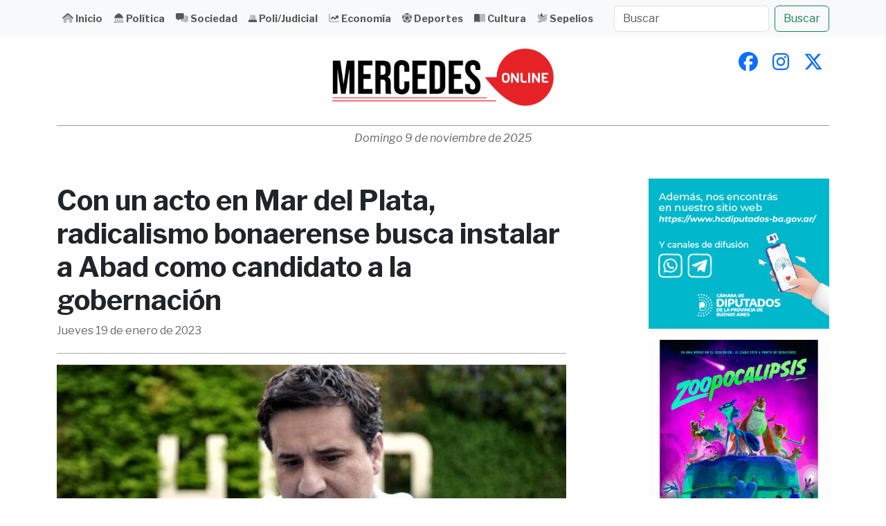

--- FILE ---
content_type: text/html; charset=utf-8
request_url: https://mercedesonline.com.ar/nota/con-un-acto-en-mar-del-plata-radicalismo-bonaerense-busca-instalar-a-abad-como-candidato-a-la-gobernacion
body_size: 4707
content:
<!doctype html>
<html lang="es">
<head>
	<meta charset="utf-8">
	<meta http-equiv="X-UA-Compatible" content="IE=edge">
	<meta name="viewport" content="width=device-width, initial-scale=1, shrink-to-fit=no">

		<meta property="og:type" content="article" />
	<meta property="og:title" content="Con un acto en Mar del Plata, radicalismo bonaerense busca instalar a Abad como candidato a la gobernaci&oacute;n" />
	<meta property="og:url" content="https://mercedesonline.com.ar/nota/con-un-acto-en-mar-del-plata-radicalismo-bonaerense-busca-instalar-a-abad-como-candidato-a-la-gobernacion" />
	<meta property="twitter:card" content="summary_large_image" />
	<meta property="twitter:title" content="Con un acto en Mar del Plata, radicalismo bonaerense busca instalar a Abad como candidato a la gobernaci&oacute;n" />
	<meta property="og:image" content="https://mercedesonline.com.ar/assets/files/img/m/c5/cf/c5cf6a2222bbb47dd19499481342129b.jpg" />
	<meta property="robots" content="max-image-preview:large" />
	<meta property="twitter:image" content="https://mercedesonline.com.ar/assets/files/img/m/c5/cf/c5cf6a2222bbb47dd19499481342129b.jpg" />

	<title>Con un acto en Mar del Plata, radicalismo bonaerense busca instalar a Abad como candidato a la gobernación</title>

		<link href="/styles.css" rel="stylesheet" />

		
		<script src="/main.js"></script>

	
  	<link rel="shortcut icon" href="https://mercedesonline.com.ar/assets/img/favicon.png">
	<link rel="icon" href="https://mercedesonline.com.ar/assets/img/favicon.png">

	<script data-cfasync="false" nonce="5a6f24f4-8939-4e9c-bedf-6da0686d83ee">try{(function(w,d){!function(j,k,l,m){if(j.zaraz)console.error("zaraz is loaded twice");else{j[l]=j[l]||{};j[l].executed=[];j.zaraz={deferred:[],listeners:[]};j.zaraz._v="5874";j.zaraz._n="5a6f24f4-8939-4e9c-bedf-6da0686d83ee";j.zaraz.q=[];j.zaraz._f=function(n){return async function(){var o=Array.prototype.slice.call(arguments);j.zaraz.q.push({m:n,a:o})}};for(const p of["track","set","debug"])j.zaraz[p]=j.zaraz._f(p);j.zaraz.init=()=>{var q=k.getElementsByTagName(m)[0],r=k.createElement(m),s=k.getElementsByTagName("title")[0];s&&(j[l].t=k.getElementsByTagName("title")[0].text);j[l].x=Math.random();j[l].w=j.screen.width;j[l].h=j.screen.height;j[l].j=j.innerHeight;j[l].e=j.innerWidth;j[l].l=j.location.href;j[l].r=k.referrer;j[l].k=j.screen.colorDepth;j[l].n=k.characterSet;j[l].o=(new Date).getTimezoneOffset();if(j.dataLayer)for(const t of Object.entries(Object.entries(dataLayer).reduce((u,v)=>({...u[1],...v[1]}),{})))zaraz.set(t[0],t[1],{scope:"page"});j[l].q=[];for(;j.zaraz.q.length;){const w=j.zaraz.q.shift();j[l].q.push(w)}r.defer=!0;for(const x of[localStorage,sessionStorage])Object.keys(x||{}).filter(z=>z.startsWith("_zaraz_")).forEach(y=>{try{j[l]["z_"+y.slice(7)]=JSON.parse(x.getItem(y))}catch{j[l]["z_"+y.slice(7)]=x.getItem(y)}});r.referrerPolicy="origin";r.src="/cdn-cgi/zaraz/s.js?z="+btoa(encodeURIComponent(JSON.stringify(j[l])));q.parentNode.insertBefore(r,q)};["complete","interactive"].includes(k.readyState)?zaraz.init():j.addEventListener("DOMContentLoaded",zaraz.init)}}(w,d,"zarazData","script");window.zaraz._p=async d$=>new Promise(ea=>{if(d$){d$.e&&d$.e.forEach(eb=>{try{const ec=d.querySelector("script[nonce]"),ed=ec?.nonce||ec?.getAttribute("nonce"),ee=d.createElement("script");ed&&(ee.nonce=ed);ee.innerHTML=eb;ee.onload=()=>{d.head.removeChild(ee)};d.head.appendChild(ee)}catch(ef){console.error(`Error executing script: ${eb}\n`,ef)}});Promise.allSettled((d$.f||[]).map(eg=>fetch(eg[0],eg[1])))}ea()});zaraz._p({"e":["(function(w,d){})(window,document)"]});})(window,document)}catch(e){throw fetch("/cdn-cgi/zaraz/t"),e;};</script></head>
<body>
<form name="form" id="form" action="https://mercedesonline.com.ar/nota/con-un-acto-en-mar-del-plata-radicalismo-bonaerense-busca-instalar-a-abad-como-candidato-a-la-gobernacion" enctype="multipart/form-data" method="post">

<nav class="navbar navbar-expand-lg navbar-light bg-light header-bar">
	<div class="container">
		<button class="navbar-toggler" type="button" data-bs-toggle="collapse" data-bs-target="#navbarTogglerDemo03" aria-controls="navbarTogglerDemo03" aria-expanded="false" aria-label="Toggle navigation">
			<span class="navbar-toggler-icon"></span>
		</button>
		<div class="collapse navbar-collapse" id="navbarTogglerDemo03">
			<ul class="navbar-nav me-auto mb-2 mb-lg-0 header-menu">
									<li class="nav-item no-wrap">
						<a class="nav-link" aria-current="page" href="/">
															<i class="fad fa-home    "></i>														Inicio						</a>
					</li>
									<li class="nav-item no-wrap">
						<a class="nav-link" aria-current="page" href="/politica">
															<i class="fad fa-landmark-dome    "></i>														Política						</a>
					</li>
									<li class="nav-item no-wrap">
						<a class="nav-link" aria-current="page" href="/sociedad">
															<i class="fad fa-messages    "></i>														Sociedad						</a>
					</li>
									<li class="nav-item no-wrap">
						<a class="nav-link" aria-current="page" href="/poli-judicial">
															<i class="fad fa-siren    "></i>														Poli/Judicial						</a>
					</li>
									<li class="nav-item no-wrap">
						<a class="nav-link" aria-current="page" href="/economia">
															<i class="fad fa-chart-line-up    "></i>														Economía						</a>
					</li>
									<li class="nav-item no-wrap">
						<a class="nav-link" aria-current="page" href="/deportes">
															<i class="fad fa-futbol    "></i>														Deportes						</a>
					</li>
									<li class="nav-item no-wrap">
						<a class="nav-link" aria-current="page" href="/cultura">
															<i class="fad fa-book-open    "></i>														Cultura						</a>
					</li>
									<li class="nav-item no-wrap">
						<a class="nav-link" aria-current="page" href="/sepelios">
															<i class="fad fa-dove    "></i>														Sepelios						</a>
					</li>
							</ul>
			<div class="d-flex">
				<input id="q" class="form-control me-2" type="text" placeholder="Buscar" aria-label="Buscar" name="q" />
				<button id="button-buscar" class="btn btn-outline-success" type="button">Buscar</button>
			</div>
		</div>
	</div>
</nav>

<div class="container mt-3">
	<div class="row">
		<div class="col-md-4">
					</div>
		<div class="col-md-4 text-center">
			<h1 class="header-marca">
				<a href="https://mercedesonline.com.ar/">
					<img src="https://mercedesonline.com.ar/assets/files/img/origin/lo/go/logo-mo.png" style="max-width:90%;max-height:130px;" />
				</a>
			</h1>
		</div>
		<div class="col-md-4 text-right" style="text-align:right !important;">
							<a class="btn btn-sm btn-link" href="https://www.facebook.com/MercedesOnlineOK" target="_blank"><i class="fa fab fa-facebook fa-2x   "></i></a>										<a class="btn btn-sm btn-link" href="https://www.instagram.com/mercedesonlineok" target="_blank"><i class="fa fab fa-instagram fa-2x   "></i></a>										<a class="btn btn-sm btn-link" href="https://twitter.com/mercedesonline1" target="_blank"><i class="fa-kit fa-x-svg fa-2x   "></i></a>					</div>
	</div>
	<div class="header-fecha text-center">
		Domingo 9 de noviembre de 2025	</div>
</div>

<script>
$(function(){
	buscar = function(e){
		zGetUrl( "/buscar?q="+$("#q").val() );
	}
	$("#button-buscar").click( buscar );
	zEnter( "#q", buscar );
})
</script>

<div class="container article-container">

		
	<div class="row">
		<div class="col-md-8">

						<h4 class="article-topic-line">
							</h4>

						<h3 class="article-pre-headline">
							</h3>

						<h1 class="article-headline">
				Con un acto en Mar del Plata, radicalismo bonaerense busca instalar a Abad como candidato a la gobernación			</h1>

						
			<p class="article-fecha">
				Jueves 19 de enero de 2023			</p>
			
											<figure class="figure">
					<img src="https://mercedesonline.com.ar/assets/files/img/l/c5/cf/c5cf6a2222bbb47dd19499481342129b.jpg" class="figure-img img-fluid" alt="..." />
					<figcaption class="figure-caption"></figcaption>
				</figure>
			
			<div class="article-share">
				<h5>Compartir</h5>
				<a href="#" class="twitter-share btn btn-link">
					<i class="fa-kit fa-x-svg fa-2x   "></i>				</a>
				<a href="#" class="facebook-share btn btn-link">
					<i class="fa fab fa-facebook-f fa-2x   "></i>				</a>
				<a href="#" class="whatsapp-share btn btn-link">
					<i class="fa fab fa-whatsapp fa-2x   "></i>				</a>
				<a href="#" class="telegram-share btn btn-link">
					<i class="fa fab fa-telegram fa-2x   "></i>				</a>
				<a href="#" class="linkedin-share btn btn-link">
					<i class="fa fab fa-linkedin fa-2x   "></i>				</a>
			</div>

			<div class="article-main">
									<p>Radicales de la provincia de Buenos Aires se darán cita mañana en Mar del Plata donde tendrá lugar un acto en el que buscarán instalar al titular de la UCR bonaerense, Maximiliano Abad, como posible candidato a la gobernación.</p><p>Según consignó Télam, el acto se desarrollará desde las 19 en el Estadio Once Unidos de Mar del Plata, con capacidad para 5.000 personas.</p><p>Además de Abad, quien será el principal orador del mitin, está prevista la presencia de la mayoría de los intendentes radicales de la provincia, concejales, y legisladores nacionales y provinciales del partido.</p><p>Al ser un acto enfocado en Buenos Aires, no se prevé la participación masiva de dirigentes nacionales del partido, aunque sí estarán presentes Gastón Manes, Jesús Rodríguez y Ernesto Sanz.</p><p>Sin embargo, el acto cuenta con el respaldo de los principales dirigentes nacionales del radicalismo, como Gerardo Morales, Facundo Manes, Mario Negri, Carolina Losada, Luis Naidenoff, Mario Negri, Gustavo Valdés y Alfredo Cornejo, entre otros, muchos de los cuales enviarán videos con sus respectivos respaldos.</p><p>Abad,&nbsp;quien&nbsp;se proyecta como candidato a gobernador,&nbsp;dará un discurso con foco en la situación de la provincia de Buenos Aires y una serie de propuestas del radicalismo para gobernar ese distrito.<br></p>							</div>
			<hr/>
			
		</div>
		<div class="col-md-1"></div>
		<div class="col-md-3 col-ads">
							
						<a href="https://www.hcdiputados-ba.gov.ar/" alt="banner_publicidad" target="_blank">
	<img src="https://mercedesonline.com.ar/assets/files/img/l/ed/5e/ed5e4577d14289ebf36dac57022e3137.gif" class="img-fluid" loading="lazy" style="margin: 0 auto;display:block;" />
	</a>
<p></p>						<a href="https://cinemercedes.com/" alt="banner_publicidad" target="_blank">
	<img src="https://mercedesonline.com.ar/assets/files/img/l/7b/0b/7b0b9028bd5bb4d5d6320c2238993dc1.gif" class="img-fluid" loading="lazy" style="margin: 0 auto;display:block;" />
	</a>
<p></p>						<a href="https://cinemercedes.com/" alt="banner_publicidad" target="_blank">
	<img src="https://mercedesonline.com.ar/assets/files/img/l/92/ce/92cee307a732ba87e82b2fe427c6d1e1.png" class="img-fluid" loading="lazy" style="margin: 0 auto;display:block;" />
	</a>
<p></p>						<a href="https://www.instagram.com/todocampoinmobiliariarural/" alt="banner_publicidad" target="_blank">
	<img src="https://mercedesonline.com.ar/assets/files/img/l/52/5b/525b03bcfa9245856210faaacdc268c1.jpg" class="img-fluid" loading="lazy" style="margin: 0 auto;display:block;" />
	</a>
<p></p>						<a href="https://inmobiliariarondinella.com/" alt="banner_publicidad" target="_blank">
	<img src="https://mercedesonline.com.ar/assets/files/img/l/f7/d3/f7d35d9f78d09c527f3853c9dcebec21.jpeg" class="img-fluid" loading="lazy" style="margin: 0 auto;display:block;" />
	</a>
<p></p>						<img src="https://mercedesonline.com.ar/assets/files/img/l/f2/c0/f2c056b797f3a8ae5d43b650f831c8db.webp" class="img-fluid" loading="lazy" style="margin: 0 auto;display:block;" />
<p></p>						<img src="https://mercedesonline.com.ar/assets/files/img/l/2f/9c/2f9c2cfd3cc543fdd3b12496bbd38537.jpg" class="img-fluid" loading="lazy" style="margin: 0 auto;display:block;" />
<p></p>					<div class="row article-pan blockx2">
	<div class="col-md-6">
			</div>
	<div class="col-md-6">
			</div>
</div>						</div>
	</div>

</div>

<script>
$(function(){

    var getWindowOptions = function() {
		var width = 500;
		var height = 450;
		var left = (window.innerWidth / 2) - (width / 2);
		var top = (window.innerHeight / 2) - (height / 2);

		return [
			'resizable,scrollbars,status',
			'height=' + height,
			'width=' + width,
			'left=' + left,
			'top=' + top,
		].join();
    };

	    $(".facebook-share").click(function(e){ 
		e.preventDefault();
        var fbpopup = window.open(
			'https://www.facebook.com/sharer/sharer.php?u='+location.href,
			"ShareOnFacebook",
			getWindowOptions());
		fbpopup.opener = null;
    });

		$(".whatsapp-share").click(function(e){
		e.preventDefault();
		var win = window.open(
			"https://wa.me/?text=Con%20un%20acto%20en%20Mar%20del%20Plata%2C%20radicalismo%20bonaerense%20busca%20instalar%20a%20Abad%20como%20candidato%20a%20la%20gobernaci%C3%B3n "+location.href,
			"ShareOnTwitter",
			getWindowOptions());
		win.opener = null;
	});
	
		$(".twitter-share").click(function(e){
		e.preventDefault();
		var win = window.open(
			'https://twitter.com/intent/tweet?text=Con%20un%20acto%20en%20Mar%20del%20Plata%2C%20radicalismo%20bonaerense%20busca%20instalar%20a%20Abad%20como%20candidato%20a%20la%20gobernaci%C3%B3n&via=mercedesonline1&url=' + location.href,
			"ShareOnWhatsapp",
			getWindowOptions());
		win.opener = null;
	});

		$(".telegram-share").click(function(e){
		e.preventDefault();
		var win = window.open(
			"https://telegram.me/share/url?url="+location.href+"&text=Con%20un%20acto%20en%20Mar%20del%20Plata%2C%20radicalismo%20bonaerense%20busca%20instalar%20a%20Abad%20como%20candidato%20a%20la%20gobernaci%C3%B3n",
			"ShareOnTelegram",
			getWindowOptions());
		win.opener = null;
	});

		$(".linkedin-share").click(function(e){
		e.preventDefault();
		var win = window.open(
			"https://www.linkedin.com/sharing/share-offsite/?url="+location.href,
			"ShareOnLinkedin",
			getWindowOptions());
		win.opener = null;
	});
	
});
</script>
<input id="a" type="hidden" name="a" value=""  />
<input id="utkn" type="hidden" name="utkn" value=""  />
<input id="postBack" type="hidden" name="postBack" value=""  />
</form>
<div id="loading-wrapper" style="display:none">
	<div id="divCargando">
		Please wait...	</div>
</div>
<div id="dummy_ajax" class="hide"></div>
<script defer src="https://static.cloudflareinsights.com/beacon.min.js/vcd15cbe7772f49c399c6a5babf22c1241717689176015" integrity="sha512-ZpsOmlRQV6y907TI0dKBHq9Md29nnaEIPlkf84rnaERnq6zvWvPUqr2ft8M1aS28oN72PdrCzSjY4U6VaAw1EQ==" data-cf-beacon='{"version":"2024.11.0","token":"c8838f92d29843aeab2067c3e2ecc52d","r":1,"server_timing":{"name":{"cfCacheStatus":true,"cfEdge":true,"cfExtPri":true,"cfL4":true,"cfOrigin":true,"cfSpeedBrain":true},"location_startswith":null}}' crossorigin="anonymous"></script>
</body>
</html>

--- FILE ---
content_type: image/svg+xml
request_url: https://ka-p.fontawesome.com/releases/v6.7.2/svgs/duotone/book-open.svg?token=a9119535ea
body_size: 99
content:
<svg xmlns="http://www.w3.org/2000/svg" viewBox="0 0 576 512"><!--! Font Awesome Pro 6.7.2 by @fontawesome - https://fontawesome.com License - https://fontawesome.com/license (Commercial License) Copyright 2024 Fonticons, Inc. --><defs><style>.fa-secondary{opacity:.4}</style></defs><path class="fa-secondary" d="M288 72c16-16 80-40 144-40c50.5 0 97.7 13.3 125.9 24.1C569.2 60.5 576 71.7 576 83.8l0 370.3c0 11.9-12.8 20.2-24.1 16.5C520.4 460.1 470.5 448 432 448c-51.2 0-144 32-144 32l0-408z"/><path class="fa-primary" d="M288 72V480s-92.8-32-144-32c-38.5 0-88.4 12.1-119.9 22.6C12.8 474.3 0 466 0 454.1V83.8C0 71.7 6.8 60.5 18.1 56.1C46.3 45.3 93.5 32 144 32c64 0 128 24 144 40z"/></svg>

--- FILE ---
content_type: image/svg+xml
request_url: https://ka-p.fontawesome.com/releases/v6.7.2/svgs/duotone/siren.svg?token=a9119535ea
body_size: 75
content:
<svg xmlns="http://www.w3.org/2000/svg" viewBox="0 0 448 512"><!--! Font Awesome Pro 6.7.2 by @fontawesome - https://fontawesome.com License - https://fontawesome.com/license (Commercial License) Copyright 2024 Fonticons, Inc. --><defs><style>.fa-secondary{opacity:.4}</style></defs><path class="fa-secondary" d="M48 352L73 152.1C77 120 104.2 96 136.5 96l175 0c32.3 0 59.5 24 63.5 56.1L400 352l-261.9 0 21.8-174c1.1-8.8-5.1-16.8-13.9-17.9s-16.8 5.1-17.9 13.9L105.9 352 48 352z"/><path class="fa-primary" d="M32 352c-17.7 0-32 14.3-32 32l0 64c0 17.7 14.3 32 32 32l384 0c17.7 0 32-14.3 32-32l0-64c0-17.7-14.3-32-32-32L32 352z"/></svg>

--- FILE ---
content_type: image/svg+xml
request_url: https://ka-p.fontawesome.com/releases/v6.7.2/svgs/duotone/landmark-dome.svg?token=a9119535ea
body_size: 170
content:
<svg xmlns="http://www.w3.org/2000/svg" viewBox="0 0 512 512"><!--! Font Awesome Pro 6.7.2 by @fontawesome - https://fontawesome.com License - https://fontawesome.com/license (Commercial License) Copyright 2024 Fonticons, Inc. --><defs><style>.fa-secondary{opacity:.4}</style></defs><path class="fa-secondary" d="M1.4 489.3C5.5 502.8 17.9 512 32 512l448 0c14.1 0 26.5-9.2 30.6-22.7c.9-3.1 1.4-6.2 1.4-9.3c0-10.5-5.2-20.6-14.2-26.6l-48-32c-.6-.4-1.2-.7-1.8-1.1L448 256l-64 0 0 160-40 0 0-160-64 0 0 160-48 0 0-160-64 0 0 160-40 0 0-160-64 0 0 164.3c-.6 .3-1.2 .7-1.8 1.1l-48 32c-11.7 7.8-17 22.4-12.9 35.9z"/><path class="fa-primary" d="M248 0c-13.3 0-24 10.7-24 24l0 10.7C143.6 48.1 80.1 111.6 66.7 192L64 192c-17.7 0-32 14.3-32 32s14.3 32 32 32l384 0c17.7 0 32-14.3 32-32s-14.3-32-32-32l-2.7 0C431.9 111.6 368.4 48.1 288 34.7L288 24c0-13.3-10.7-24-24-24L248 0z"/></svg>

--- FILE ---
content_type: image/svg+xml
request_url: https://kit-uploads.fontawesome.com/a9119535ea/icons/x-svg-2.svg?token=a9119535ea
body_size: -147
content:
<svg xmlns="http://www.w3.org/2000/svg" viewBox="0 0 512 512"><path d="M389.2 48h70.6L305.6 224.2 487 464H345L233.7 318.6 106.5 464H35.8l164.9-188.5L26.8 48H172.4l100.5 132.9zm-24.8 373.8h39.1L151.1 88h-42z"/></svg>

--- FILE ---
content_type: image/svg+xml
request_url: https://ka-p.fontawesome.com/releases/v6.7.2/svgs/duotone/chart-line-up.svg?token=a9119535ea
body_size: 123
content:
<svg xmlns="http://www.w3.org/2000/svg" viewBox="0 0 512 512"><!--! Font Awesome Pro 6.7.2 by @fontawesome - https://fontawesome.com License - https://fontawesome.com/license (Commercial License) Copyright 2024 Fonticons, Inc. --><defs><style>.fa-secondary{opacity:.4}</style></defs><path class="fa-secondary" d="M0 64L0 400c0 44.2 35.8 80 80 80l400 0c17.7 0 32-14.3 32-32s-14.3-32-32-32L80 416c-8.8 0-16-7.2-16-16L64 64c0-17.7-14.3-32-32-32S0 46.3 0 64z"/><path class="fa-primary" d="M406.6 246.6L439 279c15.1 15.1 41 4.4 41-17L480 152c0-13.3-10.7-24-24-24l-110.1 0c-21.4 0-32.1 25.9-17 41l32.4 32.4L304 258.7l-73.4-73.4c-12.5-12.5-32.8-12.5-45.3 0l-80 80c-12.5 12.5-12.5 32.8 0 45.3s32.8 12.5 45.3 0L208 253.3l73.4 73.4c12.5 12.5 32.8 12.5 45.3 0l80-80z"/></svg>

--- FILE ---
content_type: image/svg+xml
request_url: https://ka-p.fontawesome.com/releases/v6.7.2/svgs/duotone/futbol.svg?token=a9119535ea
body_size: 584
content:
<svg xmlns="http://www.w3.org/2000/svg" viewBox="0 0 512 512"><!--! Font Awesome Pro 6.7.2 by @fontawesome - https://fontawesome.com License - https://fontawesome.com/license (Commercial License) Copyright 2024 Fonticons, Inc. --><defs><style>.fa-secondary{opacity:.4}</style></defs><path class="fa-secondary" d="M1 278.9c3.5 39.4 15.9 76.3 35.2 108.5c35.9-2.4 71.8-4.8 107.6-7.2c6.4-.4 12.8 1.4 18.1 5.2s9 9.3 10.5 15.6c8.8 34.9 17.6 69.7 26.5 104.6c18.3 4.2 37.4 6.4 57 6.4s38.7-2.2 57-6.4c8.8-34.9 17.6-69.7 26.5-104.6c1.6-6.3 5.3-11.8 10.5-15.6s11.6-5.6 18.1-5.2l107.6 7.2c19.3-32.2 31.8-69.1 35.2-108.5c-30.4-19.2-60.9-38.3-91.3-57.5c-5.5-3.4-9.6-8.7-11.6-14.8s-1.8-12.8 .6-18.8c13.4-33.4 26.7-66.8 40.1-100.1c-25.1-28.8-56.6-51.9-92.3-67.1c-27.6 23-55.3 46.1-82.9 69.1c-5 4.1-11.2 6.4-17.7 6.4s-12.7-2.3-17.7-6.4c-27.6-23-55.3-46.1-82.9-69.1C119.8 35.8 88.3 58.9 63.1 87.6c13.4 33.4 26.7 66.8 40.1 100.1c2.4 6 2.6 12.6 .6 18.8s-6.1 11.4-11.6 14.8C61.8 240.6 31.4 259.7 1 278.9zm165.3-37.2c-3.2-9.9 .3-20.7 8.7-26.8l66.9-48.6c8.4-6.1 19.8-6.1 28.2 0c22.3 16.2 44.6 32.4 66.9 48.6c8.4 6.1 11.9 16.9 8.7 26.8c-8.5 26.2-17 52.4-25.6 78.6c-3.2 9.9-12.4 16.6-22.8 16.6l-82.7 0c-10.4 0-19.6-6.7-22.8-16.6c-8.5-26.2-17-52.4-25.5-78.6z"/><path class="fa-primary" d="M1 278.9c-.7-7.5-1-15.2-1-22.9C0 191.5 23.8 132.6 63.1 87.6l40.1 100.1c2.4 6 2.6 12.6 .6 18.8s-6.1 11.4-11.6 14.8L1 278.9zM199 505.6C130 489.9 71.6 446.4 36.2 387.4l107.6-7.2c6.4-.4 12.8 1.4 18.1 5.2s9 9.3 10.5 15.6L199 505.6zM475.8 387.4C440.4 446.4 382 489.9 313 505.6L339.5 401c1.6-6.3 5.3-11.8 10.5-15.6s11.6-5.6 18.1-5.2l107.6 7.2zM448.9 87.6C488.2 132.6 512 191.5 512 256c0 7.7-.3 15.3-1 22.9l-91.3-57.5c-5.5-3.4-9.6-8.7-11.6-14.8s-1.8-12.8 .6-18.8L448.9 87.6zM356.6 20.5L273.7 89.6c-5 4.1-11.2 6.4-17.7 6.4s-12.7-2.3-17.7-6.4L155.4 20.5C186.3 7.3 220.3 0 256 0s69.7 7.3 100.6 20.5zM241.9 166.3c8.4-6.1 19.8-6.1 28.2 0L337 214.8c8.4 6.1 11.9 16.9 8.7 26.8l-25.5 78.6c-3.2 9.9-12.4 16.6-22.8 16.6l-82.7 0c-10.4 0-19.6-6.7-22.8-16.6l-25.6-78.6c-3.2-9.9 .3-20.7 8.7-26.8l66.9-48.6z"/></svg>